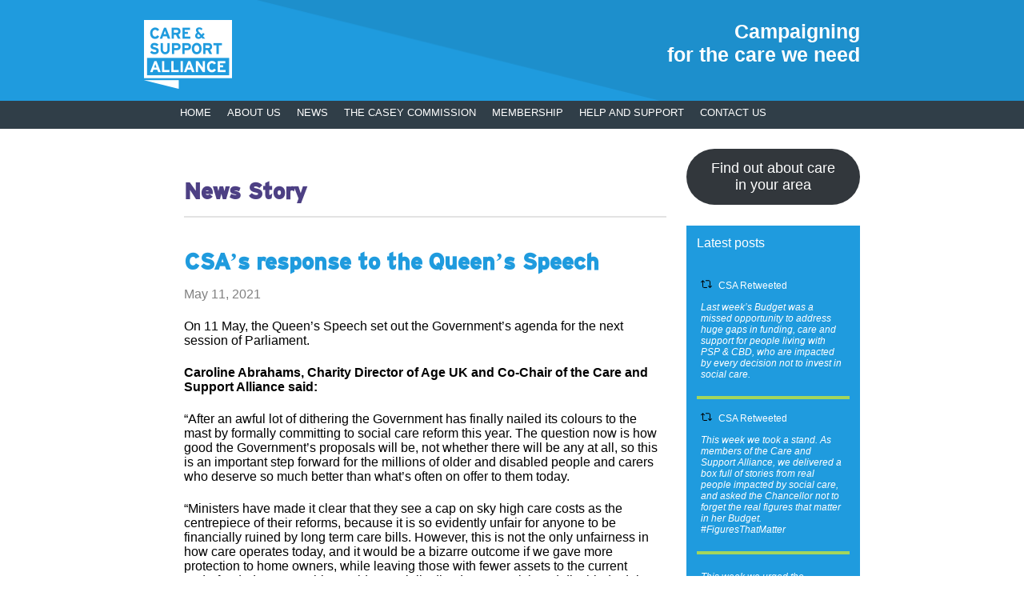

--- FILE ---
content_type: text/html; charset=UTF-8
request_url: https://careandsupportalliance.com/csas-response-to-the-queens-speech/
body_size: 12361
content:
<!DOCTYPE html>
<html dir="ltr" lang="en-US" prefix="og: https://ogp.me/ns#" class="no-js">
    <head>
        <meta charset="UTF-8">
        <meta name="viewport" content="width=device-width">
        <link rel="profile" href="http://gmpg.org/xfn/11">
        <link rel="pingback" href="https://careandsupportalliance.com/xmlrpc.php">
        <!--[if lt IE 9]>
        <script src="https://careandsupportalliance.com/wp-content/themes/csa/js/html5.js"></script>
        <![endif]-->
        <script>(function () {
                document.documentElement.className = 'js'
            })();</script>
<!-- Global site tag (gtag.js) - Google Analytics -->
<script async src="https://www.googletagmanager.com/gtag/js?id=UA-108857066-1"></script>
<script>
  window.dataLayer = window.dataLayer || [];
  function gtag(){dataLayer.push(arguments);}
  gtag('js', new Date());

  gtag('config', 'UA-108857066-1');
</script>

        <title>CSA’s response to the Queen’s Speech - Care And Support Alliance</title>
	<style>img:is([sizes="auto" i], [sizes^="auto," i]) { contain-intrinsic-size: 3000px 1500px }</style>
	
		<!-- All in One SEO 4.9.3 - aioseo.com -->
	<meta name="description" content="On 11 May, the Queen&#039;s Speech set out the Government&#039;s agenda for the next session of Parliament. Caroline Abrahams, Charity Director of Age UK and Co-Chair of the Care and Support Alliance said: &quot;After an awful lot of dithering the Government has finally nailed its colours to the mast by formally committing to social care" />
	<meta name="robots" content="max-image-preview:large" />
	<meta name="author" content="csa@nas.org.uk"/>
	<meta name="google-site-verification" content="32HMPHtABz6uvXk7QJoX_fA9kOgdV1j-rnuOFbgBqHg" />
	<link rel="canonical" href="https://careandsupportalliance.com/csas-response-to-the-queens-speech/" />
	<meta name="generator" content="All in One SEO (AIOSEO) 4.9.3" />
		<meta property="og:locale" content="en_US" />
		<meta property="og:site_name" content="Care And Support Alliance - Campaigning for the Care We Need" />
		<meta property="og:type" content="article" />
		<meta property="og:title" content="CSA’s response to the Queen’s Speech - Care And Support Alliance" />
		<meta property="og:description" content="On 11 May, the Queen&#039;s Speech set out the Government&#039;s agenda for the next session of Parliament. Caroline Abrahams, Charity Director of Age UK and Co-Chair of the Care and Support Alliance said: &quot;After an awful lot of dithering the Government has finally nailed its colours to the mast by formally committing to social care" />
		<meta property="og:url" content="https://careandsupportalliance.com/csas-response-to-the-queens-speech/" />
		<meta property="article:published_time" content="2021-05-11T14:02:26+00:00" />
		<meta property="article:modified_time" content="2021-05-11T14:02:31+00:00" />
		<meta name="twitter:card" content="summary_large_image" />
		<meta name="twitter:title" content="CSA’s response to the Queen’s Speech - Care And Support Alliance" />
		<meta name="twitter:description" content="On 11 May, the Queen&#039;s Speech set out the Government&#039;s agenda for the next session of Parliament. Caroline Abrahams, Charity Director of Age UK and Co-Chair of the Care and Support Alliance said: &quot;After an awful lot of dithering the Government has finally nailed its colours to the mast by formally committing to social care" />
		<script type="application/ld+json" class="aioseo-schema">
			{"@context":"https:\/\/schema.org","@graph":[{"@type":"BlogPosting","@id":"https:\/\/careandsupportalliance.com\/csas-response-to-the-queens-speech\/#blogposting","name":"CSA\u2019s response to the Queen\u2019s Speech - Care And Support Alliance","headline":"CSA\u2019s response to the Queen&#8217;s Speech","author":{"@id":"https:\/\/careandsupportalliance.com\/author\/member\/#author"},"publisher":{"@id":"https:\/\/careandsupportalliance.com\/#organization"},"datePublished":"2021-05-11T14:02:26+00:00","dateModified":"2021-05-11T14:02:31+00:00","inLanguage":"en-US","mainEntityOfPage":{"@id":"https:\/\/careandsupportalliance.com\/csas-response-to-the-queens-speech\/#webpage"},"isPartOf":{"@id":"https:\/\/careandsupportalliance.com\/csas-response-to-the-queens-speech\/#webpage"},"articleSection":"News"},{"@type":"BreadcrumbList","@id":"https:\/\/careandsupportalliance.com\/csas-response-to-the-queens-speech\/#breadcrumblist","itemListElement":[{"@type":"ListItem","@id":"https:\/\/careandsupportalliance.com#listItem","position":1,"name":"Home","item":"https:\/\/careandsupportalliance.com","nextItem":{"@type":"ListItem","@id":"https:\/\/careandsupportalliance.com\/category\/news\/#listItem","name":"News"}},{"@type":"ListItem","@id":"https:\/\/careandsupportalliance.com\/category\/news\/#listItem","position":2,"name":"News","item":"https:\/\/careandsupportalliance.com\/category\/news\/","nextItem":{"@type":"ListItem","@id":"https:\/\/careandsupportalliance.com\/csas-response-to-the-queens-speech\/#listItem","name":"CSA\u2019s response to the Queen&#8217;s Speech"},"previousItem":{"@type":"ListItem","@id":"https:\/\/careandsupportalliance.com#listItem","name":"Home"}},{"@type":"ListItem","@id":"https:\/\/careandsupportalliance.com\/csas-response-to-the-queens-speech\/#listItem","position":3,"name":"CSA\u2019s response to the Queen&#8217;s Speech","previousItem":{"@type":"ListItem","@id":"https:\/\/careandsupportalliance.com\/category\/news\/#listItem","name":"News"}}]},{"@type":"Organization","@id":"https:\/\/careandsupportalliance.com\/#organization","name":"Care And Support Alliance","description":"Campaigning for the Care We Need","url":"https:\/\/careandsupportalliance.com\/"},{"@type":"Person","@id":"https:\/\/careandsupportalliance.com\/author\/member\/#author","url":"https:\/\/careandsupportalliance.com\/author\/member\/","name":"csa@nas.org.uk","image":{"@type":"ImageObject","@id":"https:\/\/careandsupportalliance.com\/csas-response-to-the-queens-speech\/#authorImage","url":"https:\/\/secure.gravatar.com\/avatar\/61ccb2adb5960e934410036cdf4c2030c686b8f2cd58b4d7eb27d4770cbb9115?s=96&d=mm&r=g","width":96,"height":96,"caption":"csa@nas.org.uk"}},{"@type":"WebPage","@id":"https:\/\/careandsupportalliance.com\/csas-response-to-the-queens-speech\/#webpage","url":"https:\/\/careandsupportalliance.com\/csas-response-to-the-queens-speech\/","name":"CSA\u2019s response to the Queen\u2019s Speech - Care And Support Alliance","description":"On 11 May, the Queen's Speech set out the Government's agenda for the next session of Parliament. Caroline Abrahams, Charity Director of Age UK and Co-Chair of the Care and Support Alliance said: \"After an awful lot of dithering the Government has finally nailed its colours to the mast by formally committing to social care","inLanguage":"en-US","isPartOf":{"@id":"https:\/\/careandsupportalliance.com\/#website"},"breadcrumb":{"@id":"https:\/\/careandsupportalliance.com\/csas-response-to-the-queens-speech\/#breadcrumblist"},"author":{"@id":"https:\/\/careandsupportalliance.com\/author\/member\/#author"},"creator":{"@id":"https:\/\/careandsupportalliance.com\/author\/member\/#author"},"datePublished":"2021-05-11T14:02:26+00:00","dateModified":"2021-05-11T14:02:31+00:00"},{"@type":"WebSite","@id":"https:\/\/careandsupportalliance.com\/#website","url":"https:\/\/careandsupportalliance.com\/","name":"Care And Support Alliance","description":"Campaigning for the Care We Need","inLanguage":"en-US","publisher":{"@id":"https:\/\/careandsupportalliance.com\/#organization"}}]}
		</script>
		<!-- All in One SEO -->

<link rel='dns-prefetch' href='//www.googletagmanager.com' />
<link rel='dns-prefetch' href='//fonts.googleapis.com' />
		<!-- This site uses the Google Analytics by ExactMetrics plugin v8.11.1 - Using Analytics tracking - https://www.exactmetrics.com/ -->
							<script src="//www.googletagmanager.com/gtag/js?id=G-VYW2HCX6TR"  data-cfasync="false" data-wpfc-render="false" type="text/javascript" async></script>
			<script data-cfasync="false" data-wpfc-render="false" type="text/javascript">
				var em_version = '8.11.1';
				var em_track_user = true;
				var em_no_track_reason = '';
								var ExactMetricsDefaultLocations = {"page_location":"https:\/\/careandsupportalliance.com\/csas-response-to-the-queens-speech\/"};
								if ( typeof ExactMetricsPrivacyGuardFilter === 'function' ) {
					var ExactMetricsLocations = (typeof ExactMetricsExcludeQuery === 'object') ? ExactMetricsPrivacyGuardFilter( ExactMetricsExcludeQuery ) : ExactMetricsPrivacyGuardFilter( ExactMetricsDefaultLocations );
				} else {
					var ExactMetricsLocations = (typeof ExactMetricsExcludeQuery === 'object') ? ExactMetricsExcludeQuery : ExactMetricsDefaultLocations;
				}

								var disableStrs = [
										'ga-disable-G-VYW2HCX6TR',
									];

				/* Function to detect opted out users */
				function __gtagTrackerIsOptedOut() {
					for (var index = 0; index < disableStrs.length; index++) {
						if (document.cookie.indexOf(disableStrs[index] + '=true') > -1) {
							return true;
						}
					}

					return false;
				}

				/* Disable tracking if the opt-out cookie exists. */
				if (__gtagTrackerIsOptedOut()) {
					for (var index = 0; index < disableStrs.length; index++) {
						window[disableStrs[index]] = true;
					}
				}

				/* Opt-out function */
				function __gtagTrackerOptout() {
					for (var index = 0; index < disableStrs.length; index++) {
						document.cookie = disableStrs[index] + '=true; expires=Thu, 31 Dec 2099 23:59:59 UTC; path=/';
						window[disableStrs[index]] = true;
					}
				}

				if ('undefined' === typeof gaOptout) {
					function gaOptout() {
						__gtagTrackerOptout();
					}
				}
								window.dataLayer = window.dataLayer || [];

				window.ExactMetricsDualTracker = {
					helpers: {},
					trackers: {},
				};
				if (em_track_user) {
					function __gtagDataLayer() {
						dataLayer.push(arguments);
					}

					function __gtagTracker(type, name, parameters) {
						if (!parameters) {
							parameters = {};
						}

						if (parameters.send_to) {
							__gtagDataLayer.apply(null, arguments);
							return;
						}

						if (type === 'event') {
														parameters.send_to = exactmetrics_frontend.v4_id;
							var hookName = name;
							if (typeof parameters['event_category'] !== 'undefined') {
								hookName = parameters['event_category'] + ':' + name;
							}

							if (typeof ExactMetricsDualTracker.trackers[hookName] !== 'undefined') {
								ExactMetricsDualTracker.trackers[hookName](parameters);
							} else {
								__gtagDataLayer('event', name, parameters);
							}
							
						} else {
							__gtagDataLayer.apply(null, arguments);
						}
					}

					__gtagTracker('js', new Date());
					__gtagTracker('set', {
						'developer_id.dNDMyYj': true,
											});
					if ( ExactMetricsLocations.page_location ) {
						__gtagTracker('set', ExactMetricsLocations);
					}
										__gtagTracker('config', 'G-VYW2HCX6TR', {"forceSSL":"true"} );
										window.gtag = __gtagTracker;										(function () {
						/* https://developers.google.com/analytics/devguides/collection/analyticsjs/ */
						/* ga and __gaTracker compatibility shim. */
						var noopfn = function () {
							return null;
						};
						var newtracker = function () {
							return new Tracker();
						};
						var Tracker = function () {
							return null;
						};
						var p = Tracker.prototype;
						p.get = noopfn;
						p.set = noopfn;
						p.send = function () {
							var args = Array.prototype.slice.call(arguments);
							args.unshift('send');
							__gaTracker.apply(null, args);
						};
						var __gaTracker = function () {
							var len = arguments.length;
							if (len === 0) {
								return;
							}
							var f = arguments[len - 1];
							if (typeof f !== 'object' || f === null || typeof f.hitCallback !== 'function') {
								if ('send' === arguments[0]) {
									var hitConverted, hitObject = false, action;
									if ('event' === arguments[1]) {
										if ('undefined' !== typeof arguments[3]) {
											hitObject = {
												'eventAction': arguments[3],
												'eventCategory': arguments[2],
												'eventLabel': arguments[4],
												'value': arguments[5] ? arguments[5] : 1,
											}
										}
									}
									if ('pageview' === arguments[1]) {
										if ('undefined' !== typeof arguments[2]) {
											hitObject = {
												'eventAction': 'page_view',
												'page_path': arguments[2],
											}
										}
									}
									if (typeof arguments[2] === 'object') {
										hitObject = arguments[2];
									}
									if (typeof arguments[5] === 'object') {
										Object.assign(hitObject, arguments[5]);
									}
									if ('undefined' !== typeof arguments[1].hitType) {
										hitObject = arguments[1];
										if ('pageview' === hitObject.hitType) {
											hitObject.eventAction = 'page_view';
										}
									}
									if (hitObject) {
										action = 'timing' === arguments[1].hitType ? 'timing_complete' : hitObject.eventAction;
										hitConverted = mapArgs(hitObject);
										__gtagTracker('event', action, hitConverted);
									}
								}
								return;
							}

							function mapArgs(args) {
								var arg, hit = {};
								var gaMap = {
									'eventCategory': 'event_category',
									'eventAction': 'event_action',
									'eventLabel': 'event_label',
									'eventValue': 'event_value',
									'nonInteraction': 'non_interaction',
									'timingCategory': 'event_category',
									'timingVar': 'name',
									'timingValue': 'value',
									'timingLabel': 'event_label',
									'page': 'page_path',
									'location': 'page_location',
									'title': 'page_title',
									'referrer' : 'page_referrer',
								};
								for (arg in args) {
																		if (!(!args.hasOwnProperty(arg) || !gaMap.hasOwnProperty(arg))) {
										hit[gaMap[arg]] = args[arg];
									} else {
										hit[arg] = args[arg];
									}
								}
								return hit;
							}

							try {
								f.hitCallback();
							} catch (ex) {
							}
						};
						__gaTracker.create = newtracker;
						__gaTracker.getByName = newtracker;
						__gaTracker.getAll = function () {
							return [];
						};
						__gaTracker.remove = noopfn;
						__gaTracker.loaded = true;
						window['__gaTracker'] = __gaTracker;
					})();
									} else {
										console.log("");
					(function () {
						function __gtagTracker() {
							return null;
						}

						window['__gtagTracker'] = __gtagTracker;
						window['gtag'] = __gtagTracker;
					})();
									}
			</script>
							<!-- / Google Analytics by ExactMetrics -->
		<script type="text/javascript">
/* <![CDATA[ */
window._wpemojiSettings = {"baseUrl":"https:\/\/s.w.org\/images\/core\/emoji\/16.0.1\/72x72\/","ext":".png","svgUrl":"https:\/\/s.w.org\/images\/core\/emoji\/16.0.1\/svg\/","svgExt":".svg","source":{"concatemoji":"https:\/\/careandsupportalliance.com\/wp-includes\/js\/wp-emoji-release.min.js?ver=6.8.3"}};
/*! This file is auto-generated */
!function(s,n){var o,i,e;function c(e){try{var t={supportTests:e,timestamp:(new Date).valueOf()};sessionStorage.setItem(o,JSON.stringify(t))}catch(e){}}function p(e,t,n){e.clearRect(0,0,e.canvas.width,e.canvas.height),e.fillText(t,0,0);var t=new Uint32Array(e.getImageData(0,0,e.canvas.width,e.canvas.height).data),a=(e.clearRect(0,0,e.canvas.width,e.canvas.height),e.fillText(n,0,0),new Uint32Array(e.getImageData(0,0,e.canvas.width,e.canvas.height).data));return t.every(function(e,t){return e===a[t]})}function u(e,t){e.clearRect(0,0,e.canvas.width,e.canvas.height),e.fillText(t,0,0);for(var n=e.getImageData(16,16,1,1),a=0;a<n.data.length;a++)if(0!==n.data[a])return!1;return!0}function f(e,t,n,a){switch(t){case"flag":return n(e,"\ud83c\udff3\ufe0f\u200d\u26a7\ufe0f","\ud83c\udff3\ufe0f\u200b\u26a7\ufe0f")?!1:!n(e,"\ud83c\udde8\ud83c\uddf6","\ud83c\udde8\u200b\ud83c\uddf6")&&!n(e,"\ud83c\udff4\udb40\udc67\udb40\udc62\udb40\udc65\udb40\udc6e\udb40\udc67\udb40\udc7f","\ud83c\udff4\u200b\udb40\udc67\u200b\udb40\udc62\u200b\udb40\udc65\u200b\udb40\udc6e\u200b\udb40\udc67\u200b\udb40\udc7f");case"emoji":return!a(e,"\ud83e\udedf")}return!1}function g(e,t,n,a){var r="undefined"!=typeof WorkerGlobalScope&&self instanceof WorkerGlobalScope?new OffscreenCanvas(300,150):s.createElement("canvas"),o=r.getContext("2d",{willReadFrequently:!0}),i=(o.textBaseline="top",o.font="600 32px Arial",{});return e.forEach(function(e){i[e]=t(o,e,n,a)}),i}function t(e){var t=s.createElement("script");t.src=e,t.defer=!0,s.head.appendChild(t)}"undefined"!=typeof Promise&&(o="wpEmojiSettingsSupports",i=["flag","emoji"],n.supports={everything:!0,everythingExceptFlag:!0},e=new Promise(function(e){s.addEventListener("DOMContentLoaded",e,{once:!0})}),new Promise(function(t){var n=function(){try{var e=JSON.parse(sessionStorage.getItem(o));if("object"==typeof e&&"number"==typeof e.timestamp&&(new Date).valueOf()<e.timestamp+604800&&"object"==typeof e.supportTests)return e.supportTests}catch(e){}return null}();if(!n){if("undefined"!=typeof Worker&&"undefined"!=typeof OffscreenCanvas&&"undefined"!=typeof URL&&URL.createObjectURL&&"undefined"!=typeof Blob)try{var e="postMessage("+g.toString()+"("+[JSON.stringify(i),f.toString(),p.toString(),u.toString()].join(",")+"));",a=new Blob([e],{type:"text/javascript"}),r=new Worker(URL.createObjectURL(a),{name:"wpTestEmojiSupports"});return void(r.onmessage=function(e){c(n=e.data),r.terminate(),t(n)})}catch(e){}c(n=g(i,f,p,u))}t(n)}).then(function(e){for(var t in e)n.supports[t]=e[t],n.supports.everything=n.supports.everything&&n.supports[t],"flag"!==t&&(n.supports.everythingExceptFlag=n.supports.everythingExceptFlag&&n.supports[t]);n.supports.everythingExceptFlag=n.supports.everythingExceptFlag&&!n.supports.flag,n.DOMReady=!1,n.readyCallback=function(){n.DOMReady=!0}}).then(function(){return e}).then(function(){var e;n.supports.everything||(n.readyCallback(),(e=n.source||{}).concatemoji?t(e.concatemoji):e.wpemoji&&e.twemoji&&(t(e.twemoji),t(e.wpemoji)))}))}((window,document),window._wpemojiSettings);
/* ]]> */
</script>
<style id='wp-emoji-styles-inline-css' type='text/css'>

	img.wp-smiley, img.emoji {
		display: inline !important;
		border: none !important;
		box-shadow: none !important;
		height: 1em !important;
		width: 1em !important;
		margin: 0 0.07em !important;
		vertical-align: -0.1em !important;
		background: none !important;
		padding: 0 !important;
	}
</style>
<link rel='stylesheet' id='wp-block-library-css' href='https://careandsupportalliance.com/wp-includes/css/dist/block-library/style.min.css?ver=6.8.3' type='text/css' media='all' />
<style id='classic-theme-styles-inline-css' type='text/css'>
/*! This file is auto-generated */
.wp-block-button__link{color:#fff;background-color:#32373c;border-radius:9999px;box-shadow:none;text-decoration:none;padding:calc(.667em + 2px) calc(1.333em + 2px);font-size:1.125em}.wp-block-file__button{background:#32373c;color:#fff;text-decoration:none}
</style>
<link rel='stylesheet' id='aioseo/css/src/vue/standalone/blocks/table-of-contents/global.scss-css' href='https://careandsupportalliance.com/wp-content/plugins/all-in-one-seo-pack/dist/Lite/assets/css/table-of-contents/global.e90f6d47.css?ver=4.9.3' type='text/css' media='all' />
<style id='global-styles-inline-css' type='text/css'>
:root{--wp--preset--aspect-ratio--square: 1;--wp--preset--aspect-ratio--4-3: 4/3;--wp--preset--aspect-ratio--3-4: 3/4;--wp--preset--aspect-ratio--3-2: 3/2;--wp--preset--aspect-ratio--2-3: 2/3;--wp--preset--aspect-ratio--16-9: 16/9;--wp--preset--aspect-ratio--9-16: 9/16;--wp--preset--color--black: #000000;--wp--preset--color--cyan-bluish-gray: #abb8c3;--wp--preset--color--white: #ffffff;--wp--preset--color--pale-pink: #f78da7;--wp--preset--color--vivid-red: #cf2e2e;--wp--preset--color--luminous-vivid-orange: #ff6900;--wp--preset--color--luminous-vivid-amber: #fcb900;--wp--preset--color--light-green-cyan: #7bdcb5;--wp--preset--color--vivid-green-cyan: #00d084;--wp--preset--color--pale-cyan-blue: #8ed1fc;--wp--preset--color--vivid-cyan-blue: #0693e3;--wp--preset--color--vivid-purple: #9b51e0;--wp--preset--gradient--vivid-cyan-blue-to-vivid-purple: linear-gradient(135deg,rgba(6,147,227,1) 0%,rgb(155,81,224) 100%);--wp--preset--gradient--light-green-cyan-to-vivid-green-cyan: linear-gradient(135deg,rgb(122,220,180) 0%,rgb(0,208,130) 100%);--wp--preset--gradient--luminous-vivid-amber-to-luminous-vivid-orange: linear-gradient(135deg,rgba(252,185,0,1) 0%,rgba(255,105,0,1) 100%);--wp--preset--gradient--luminous-vivid-orange-to-vivid-red: linear-gradient(135deg,rgba(255,105,0,1) 0%,rgb(207,46,46) 100%);--wp--preset--gradient--very-light-gray-to-cyan-bluish-gray: linear-gradient(135deg,rgb(238,238,238) 0%,rgb(169,184,195) 100%);--wp--preset--gradient--cool-to-warm-spectrum: linear-gradient(135deg,rgb(74,234,220) 0%,rgb(151,120,209) 20%,rgb(207,42,186) 40%,rgb(238,44,130) 60%,rgb(251,105,98) 80%,rgb(254,248,76) 100%);--wp--preset--gradient--blush-light-purple: linear-gradient(135deg,rgb(255,206,236) 0%,rgb(152,150,240) 100%);--wp--preset--gradient--blush-bordeaux: linear-gradient(135deg,rgb(254,205,165) 0%,rgb(254,45,45) 50%,rgb(107,0,62) 100%);--wp--preset--gradient--luminous-dusk: linear-gradient(135deg,rgb(255,203,112) 0%,rgb(199,81,192) 50%,rgb(65,88,208) 100%);--wp--preset--gradient--pale-ocean: linear-gradient(135deg,rgb(255,245,203) 0%,rgb(182,227,212) 50%,rgb(51,167,181) 100%);--wp--preset--gradient--electric-grass: linear-gradient(135deg,rgb(202,248,128) 0%,rgb(113,206,126) 100%);--wp--preset--gradient--midnight: linear-gradient(135deg,rgb(2,3,129) 0%,rgb(40,116,252) 100%);--wp--preset--font-size--small: 13px;--wp--preset--font-size--medium: 20px;--wp--preset--font-size--large: 36px;--wp--preset--font-size--x-large: 42px;--wp--preset--spacing--20: 0.44rem;--wp--preset--spacing--30: 0.67rem;--wp--preset--spacing--40: 1rem;--wp--preset--spacing--50: 1.5rem;--wp--preset--spacing--60: 2.25rem;--wp--preset--spacing--70: 3.38rem;--wp--preset--spacing--80: 5.06rem;--wp--preset--shadow--natural: 6px 6px 9px rgba(0, 0, 0, 0.2);--wp--preset--shadow--deep: 12px 12px 50px rgba(0, 0, 0, 0.4);--wp--preset--shadow--sharp: 6px 6px 0px rgba(0, 0, 0, 0.2);--wp--preset--shadow--outlined: 6px 6px 0px -3px rgba(255, 255, 255, 1), 6px 6px rgba(0, 0, 0, 1);--wp--preset--shadow--crisp: 6px 6px 0px rgba(0, 0, 0, 1);}:where(.is-layout-flex){gap: 0.5em;}:where(.is-layout-grid){gap: 0.5em;}body .is-layout-flex{display: flex;}.is-layout-flex{flex-wrap: wrap;align-items: center;}.is-layout-flex > :is(*, div){margin: 0;}body .is-layout-grid{display: grid;}.is-layout-grid > :is(*, div){margin: 0;}:where(.wp-block-columns.is-layout-flex){gap: 2em;}:where(.wp-block-columns.is-layout-grid){gap: 2em;}:where(.wp-block-post-template.is-layout-flex){gap: 1.25em;}:where(.wp-block-post-template.is-layout-grid){gap: 1.25em;}.has-black-color{color: var(--wp--preset--color--black) !important;}.has-cyan-bluish-gray-color{color: var(--wp--preset--color--cyan-bluish-gray) !important;}.has-white-color{color: var(--wp--preset--color--white) !important;}.has-pale-pink-color{color: var(--wp--preset--color--pale-pink) !important;}.has-vivid-red-color{color: var(--wp--preset--color--vivid-red) !important;}.has-luminous-vivid-orange-color{color: var(--wp--preset--color--luminous-vivid-orange) !important;}.has-luminous-vivid-amber-color{color: var(--wp--preset--color--luminous-vivid-amber) !important;}.has-light-green-cyan-color{color: var(--wp--preset--color--light-green-cyan) !important;}.has-vivid-green-cyan-color{color: var(--wp--preset--color--vivid-green-cyan) !important;}.has-pale-cyan-blue-color{color: var(--wp--preset--color--pale-cyan-blue) !important;}.has-vivid-cyan-blue-color{color: var(--wp--preset--color--vivid-cyan-blue) !important;}.has-vivid-purple-color{color: var(--wp--preset--color--vivid-purple) !important;}.has-black-background-color{background-color: var(--wp--preset--color--black) !important;}.has-cyan-bluish-gray-background-color{background-color: var(--wp--preset--color--cyan-bluish-gray) !important;}.has-white-background-color{background-color: var(--wp--preset--color--white) !important;}.has-pale-pink-background-color{background-color: var(--wp--preset--color--pale-pink) !important;}.has-vivid-red-background-color{background-color: var(--wp--preset--color--vivid-red) !important;}.has-luminous-vivid-orange-background-color{background-color: var(--wp--preset--color--luminous-vivid-orange) !important;}.has-luminous-vivid-amber-background-color{background-color: var(--wp--preset--color--luminous-vivid-amber) !important;}.has-light-green-cyan-background-color{background-color: var(--wp--preset--color--light-green-cyan) !important;}.has-vivid-green-cyan-background-color{background-color: var(--wp--preset--color--vivid-green-cyan) !important;}.has-pale-cyan-blue-background-color{background-color: var(--wp--preset--color--pale-cyan-blue) !important;}.has-vivid-cyan-blue-background-color{background-color: var(--wp--preset--color--vivid-cyan-blue) !important;}.has-vivid-purple-background-color{background-color: var(--wp--preset--color--vivid-purple) !important;}.has-black-border-color{border-color: var(--wp--preset--color--black) !important;}.has-cyan-bluish-gray-border-color{border-color: var(--wp--preset--color--cyan-bluish-gray) !important;}.has-white-border-color{border-color: var(--wp--preset--color--white) !important;}.has-pale-pink-border-color{border-color: var(--wp--preset--color--pale-pink) !important;}.has-vivid-red-border-color{border-color: var(--wp--preset--color--vivid-red) !important;}.has-luminous-vivid-orange-border-color{border-color: var(--wp--preset--color--luminous-vivid-orange) !important;}.has-luminous-vivid-amber-border-color{border-color: var(--wp--preset--color--luminous-vivid-amber) !important;}.has-light-green-cyan-border-color{border-color: var(--wp--preset--color--light-green-cyan) !important;}.has-vivid-green-cyan-border-color{border-color: var(--wp--preset--color--vivid-green-cyan) !important;}.has-pale-cyan-blue-border-color{border-color: var(--wp--preset--color--pale-cyan-blue) !important;}.has-vivid-cyan-blue-border-color{border-color: var(--wp--preset--color--vivid-cyan-blue) !important;}.has-vivid-purple-border-color{border-color: var(--wp--preset--color--vivid-purple) !important;}.has-vivid-cyan-blue-to-vivid-purple-gradient-background{background: var(--wp--preset--gradient--vivid-cyan-blue-to-vivid-purple) !important;}.has-light-green-cyan-to-vivid-green-cyan-gradient-background{background: var(--wp--preset--gradient--light-green-cyan-to-vivid-green-cyan) !important;}.has-luminous-vivid-amber-to-luminous-vivid-orange-gradient-background{background: var(--wp--preset--gradient--luminous-vivid-amber-to-luminous-vivid-orange) !important;}.has-luminous-vivid-orange-to-vivid-red-gradient-background{background: var(--wp--preset--gradient--luminous-vivid-orange-to-vivid-red) !important;}.has-very-light-gray-to-cyan-bluish-gray-gradient-background{background: var(--wp--preset--gradient--very-light-gray-to-cyan-bluish-gray) !important;}.has-cool-to-warm-spectrum-gradient-background{background: var(--wp--preset--gradient--cool-to-warm-spectrum) !important;}.has-blush-light-purple-gradient-background{background: var(--wp--preset--gradient--blush-light-purple) !important;}.has-blush-bordeaux-gradient-background{background: var(--wp--preset--gradient--blush-bordeaux) !important;}.has-luminous-dusk-gradient-background{background: var(--wp--preset--gradient--luminous-dusk) !important;}.has-pale-ocean-gradient-background{background: var(--wp--preset--gradient--pale-ocean) !important;}.has-electric-grass-gradient-background{background: var(--wp--preset--gradient--electric-grass) !important;}.has-midnight-gradient-background{background: var(--wp--preset--gradient--midnight) !important;}.has-small-font-size{font-size: var(--wp--preset--font-size--small) !important;}.has-medium-font-size{font-size: var(--wp--preset--font-size--medium) !important;}.has-large-font-size{font-size: var(--wp--preset--font-size--large) !important;}.has-x-large-font-size{font-size: var(--wp--preset--font-size--x-large) !important;}
:where(.wp-block-post-template.is-layout-flex){gap: 1.25em;}:where(.wp-block-post-template.is-layout-grid){gap: 1.25em;}
:where(.wp-block-columns.is-layout-flex){gap: 2em;}:where(.wp-block-columns.is-layout-grid){gap: 2em;}
:root :where(.wp-block-pullquote){font-size: 1.5em;line-height: 1.6;}
</style>
<link rel='stylesheet' id='ctf_styles-css' href='https://careandsupportalliance.com/wp-content/plugins/custom-twitter-feeds/css/ctf-styles.min.css?ver=2.3.1' type='text/css' media='all' />
<link rel='stylesheet' id='slider-plus-lightbox-style-css' href='https://careandsupportalliance.com/wp-content/plugins/wp-image-slider-with-lightbox/css/slider-plus-lightbox-style.css?ver=6.8.3' type='text/css' media='all' />
<link rel='stylesheet' id='jquery.lbox-css' href='https://careandsupportalliance.com/wp-content/plugins/wp-image-slider-with-lightbox/css/jquery.lbox.css?ver=6.8.3' type='text/css' media='all' />
<link rel='stylesheet' id='csa-style-css' href='https://careandsupportalliance.com/wp-content/themes/csa/style.css?ver=6.8.3' type='text/css' media='all' />
<link rel='stylesheet' id='google-fonts-css' href='http://fonts.googleapis.com/css?family=Open+Sans%3A400%2C300italic%2C300%2C400italic%2C700italic%2C700&#038;ver=6.8.3' type='text/css' media='all' />
<script type="text/javascript" src="https://careandsupportalliance.com/wp-includes/js/jquery/jquery.min.js?ver=3.7.1" id="jquery-core-js"></script>
<script type="text/javascript" src="https://careandsupportalliance.com/wp-includes/js/jquery/jquery-migrate.min.js?ver=3.4.1" id="jquery-migrate-js"></script>
<script type="text/javascript" src="https://careandsupportalliance.com/wp-content/plugins/google-analytics-dashboard-for-wp/assets/js/frontend-gtag.min.js?ver=8.11.1" id="exactmetrics-frontend-script-js" async="async" data-wp-strategy="async"></script>
<script data-cfasync="false" data-wpfc-render="false" type="text/javascript" id='exactmetrics-frontend-script-js-extra'>/* <![CDATA[ */
var exactmetrics_frontend = {"js_events_tracking":"true","download_extensions":"zip,mp3,mpeg,pdf,docx,pptx,xlsx,rar","inbound_paths":"[{\"path\":\"\\\/go\\\/\",\"label\":\"affiliate\"},{\"path\":\"\\\/recommend\\\/\",\"label\":\"affiliate\"}]","home_url":"https:\/\/careandsupportalliance.com","hash_tracking":"false","v4_id":"G-VYW2HCX6TR"};/* ]]> */
</script>
<script type="text/javascript" src="https://careandsupportalliance.com/wp-content/plugins/wp-image-slider-with-lightbox/js/slider-plus-lightbox-js.js?ver=6.8.3" id="slider-plus-lightbox-js-js"></script>
<script type="text/javascript" src="https://careandsupportalliance.com/wp-content/plugins/wp-image-slider-with-lightbox/js/jquery.lbox.min.js?ver=6.8.3" id="jquery.lbox.min-js"></script>

<!-- Google tag (gtag.js) snippet added by Site Kit -->
<!-- Google Analytics snippet added by Site Kit -->
<script type="text/javascript" src="https://www.googletagmanager.com/gtag/js?id=GT-M3LBQMP" id="google_gtagjs-js" async></script>
<script type="text/javascript" id="google_gtagjs-js-after">
/* <![CDATA[ */
window.dataLayer = window.dataLayer || [];function gtag(){dataLayer.push(arguments);}
gtag("set","linker",{"domains":["careandsupportalliance.com"]});
gtag("js", new Date());
gtag("set", "developer_id.dZTNiMT", true);
gtag("config", "GT-M3LBQMP");
/* ]]> */
</script>
<link rel="https://api.w.org/" href="https://careandsupportalliance.com/wp-json/" /><link rel="alternate" title="JSON" type="application/json" href="https://careandsupportalliance.com/wp-json/wp/v2/posts/3405" /><link rel="EditURI" type="application/rsd+xml" title="RSD" href="https://careandsupportalliance.com/xmlrpc.php?rsd" />
<meta name="generator" content="WordPress 6.8.3" />
<link rel='shortlink' href='https://careandsupportalliance.com/?p=3405' />
<link rel="alternate" title="oEmbed (JSON)" type="application/json+oembed" href="https://careandsupportalliance.com/wp-json/oembed/1.0/embed?url=https%3A%2F%2Fcareandsupportalliance.com%2Fcsas-response-to-the-queens-speech%2F" />
<link rel="alternate" title="oEmbed (XML)" type="text/xml+oembed" href="https://careandsupportalliance.com/wp-json/oembed/1.0/embed?url=https%3A%2F%2Fcareandsupportalliance.com%2Fcsas-response-to-the-queens-speech%2F&#038;format=xml" />
<meta name="generator" content="Site Kit by Google 1.170.0" />    </head>

    <body class="wp-singular post-template-default single single-post postid-3405 single-format-standard wp-theme-csa">

        <div id="header">
            <div class="container">
                <div class="header-container">
                    <img src="https://careandsupportalliance.com/wp-content/themes/csa/images/menu_icon.png" class="menu-icon">
                    <a href="/"><img src="https://careandsupportalliance.com/wp-content/themes/csa/images/logo.png" class="logo" alt="Logo"></a>
                    <div class="header-text">
                        <span>Campaigning<br/>for the care we need</span>
                    </div>
                </div>
            </div>
        </div>
        <nav id="navigation">
            <div class="container">
                                    <nav id="site-navigation" class="main-navigation" role="navigation">
                        <div class="menu-top-navigation-container"><ul id="menu-top-navigation" class="nav-menu"><li id="menu-item-50" class="menu-item menu-item-type-custom menu-item-object-custom menu-item-50"><a href="/">Home</a></li>
<li id="menu-item-1204" class="menu-item menu-item-type-post_type menu-item-object-page menu-item-1204"><a href="https://careandsupportalliance.com/about-us/">About us</a></li>
<li id="menu-item-62" class="menu-item menu-item-type-taxonomy menu-item-object-category current-post-ancestor current-menu-parent current-post-parent menu-item-62"><a href="https://careandsupportalliance.com/category/news/">News</a></li>
<li id="menu-item-3927" class="menu-item menu-item-type-post_type menu-item-object-page menu-item-3927"><a href="https://careandsupportalliance.com/casey-commission/">The Casey Commission</a></li>
<li id="menu-item-59" class="menu-item menu-item-type-post_type menu-item-object-page menu-item-59"><a href="https://careandsupportalliance.com/membership/">Membership</a></li>
<li id="menu-item-3357" class="menu-item menu-item-type-post_type menu-item-object-page menu-item-3357"><a href="https://careandsupportalliance.com/help-and-support/">Help and support</a></li>
<li id="menu-item-58" class="menu-item menu-item-type-post_type menu-item-object-page menu-item-58"><a href="https://careandsupportalliance.com/contact-us/">Contact us</a></li>
</ul></div>                    </nav>
                            </div>
        </nav>

                <div class="container">
            <div class="content">
	<div id="primary" class="content-area">
		<main id="main" class="site-main" role="main">

		<article id="post-3405" class="post-3405 post type-post status-publish format-standard hentry category-news">
    <header class="entry-header">
        
                            <h1 class="entry-title newsstory">News Story</h1>
                <div class="line newsstory nomargin" style="margin-top: 0;"></div>
                        <h1 class="entry-title" style="color: #1f9bde; display: block;">CSA’s response to the Queen&#8217;s Speech</h1>                            <p style="color: GRAY;">May 11, 2021 </p>
                            </header><!-- .entry-header -->

    <div class="entry-content">
        
<p>On 11 May, the Queen&#8217;s Speech set out the Government&#8217;s agenda for the next session of Parliament.</p>
<p><strong>Caroline Abrahams, Charity Director of Age UK and Co-Chair of the Care and Support Alliance said:</strong></p>
<p><span style="color: black;">&#8220;After an awful lot of dithering the Government has finally nailed its colours to the mast by formally committing to social care reform this year. The question now is how good the Government&#8217;s proposals will be, not whether there will be any at all, so this is an important step forward for the millions of older and disabled people and carers who deserve so much better than what&#8217;s often on offer to them today. </span></p>
<p><span style="color: black;">&#8220;Ministers have made it clear that they see a cap on sky high care costs as the centrepiece of their reforms, because it is so evidently unfair for anyone to be financially ruined by long term care bills. However, this is not the only unfairness in how care operates today, and it would be a bizarre outcome if we gave more protection to home owners, while leaving those with fewer assets to the current underfunded system. This would especially disadvantage sick and disabled adults who have just as much right to decent care as older people. So as well as bringing forward some kind of cap, there is no avoiding the need for the Government to invest billions more into care &#8211; topping council budgets back up again after having allowed them to fall so disastrously over the last decade. </span></p>
<p><span style="color: black;">&#8220;The final essential element is the need for the Government to professionalise the care workforce, giving care workers the terms and conditions, and career structure, that should rightfully be theirs&#8217; after their magnificent performance during the pandemic. It&#8217;s high time we ended the situation in which care staff are constantly the poor relations of their equivalents in the NHS.&#8221; </span></p>
<p><span style="color: black;">&#8220;If the Government brings forward a package of reforms of scale and ambition, backed up by the funding required, we will be able to hold our heads up high again as a nation, consigning our current, shamefully neglected social care system to the past, where it belongs. If this happens older and disabled people, and their carers, will be able to breathe more easily, confident that they will get the help they know they need.&#8221; </span></p>
    </div><!-- .entry-content -->
    </article><!-- #post-## -->

		</main><!-- .site-main -->
                <div class="readmore back"><a href="javascript:history.back();">&#9664; BACK</a></div>
	</div><!-- .content-area -->


</div>
<div class="sidebar">
    
            <aside id="block-2" class="widget widget_block">
<div class="wp-block-buttons is-layout-flex wp-block-buttons-is-layout-flex">
<div class="wp-block-button"><a class="wp-block-button__link wp-element-button" href="https://act.careandsupportalliance.com/page/151615/action/1">Find out about care in your area</a></div>
</div>
</aside><aside id="block-3" class="widget widget_block">
<div style="height:26px" aria-hidden="true" class="wp-block-spacer"></div>
</aside><aside id="custom-twitter-feeds-widget-2" class="widget widget_custom-twitter-feeds-widget">Latest posts

<!-- Custom Twitter Feeds by Smash Balloon -->
<div id="ctf" class=" ctf ctf-type-usertimeline ctf-rebranded ctf-feed-1  ctf-styles ctf-list ctf-regular-style"   data-ctfshortcode="{&quot;feed&quot;:&quot;1&quot;}"   data-ctfdisablelinks="false" data-ctflinktextcolor="#" data-header-size="small" data-feedid="1" data-postid="3405"  data-feed="1" data-ctfneeded="-126">
    <div class="ctf-header ctf-header-type-text" >
	</div>    <div class="ctf-tweets">
   		
<div  class="ctf-item ctf-author-candsalliance ctf-new ctf-retweet"  id="1995470942982565996" >

		<div class="ctf-context" >
	    <a href="https://twitter.com/intent/user?screen_name=candsalliance" target="_blank" rel="nofollow noopener noreferrer" class="ctf-retweet-icon"><svg class="svg-inline--fa fa-w-16" viewBox="0 0 24 24" aria-hidden="true" aria-label="retweet" role="img"><path fill="currentColor" d="M23.77 15.67c-.292-.293-.767-.293-1.06 0l-2.22 2.22V7.65c0-2.068-1.683-3.75-3.75-3.75h-5.85c-.414 0-.75.336-.75.75s.336.75.75.75h5.85c1.24 0 2.25 1.01 2.25 2.25v10.24l-2.22-2.22c-.293-.293-.768-.293-1.06 0s-.294.768 0 1.06l3.5 3.5c.145.147.337.22.53.22s.383-.072.53-.22l3.5-3.5c.294-.292.294-.767 0-1.06zm-10.66 3.28H7.26c-1.24 0-2.25-1.01-2.25-2.25V6.46l2.22 2.22c.148.147.34.22.532.22s.384-.073.53-.22c.293-.293.293-.768 0-1.06l-3.5-3.5c-.293-.294-.768-.294-1.06 0l-3.5 3.5c-.294.292-.294.767 0 1.06s.767.293 1.06 0l2.22-2.22V16.7c0 2.068 1.683 3.75 3.75 3.75h5.85c.414 0 .75-.336.75-.75s-.337-.75-.75-.75z"></path></svg><span class="ctf-screenreader">Retweet on Twitter</span></a>
	    <a href="https://twitter.com/candsalliance" target="_blank" rel="nofollow noopener noreferrer" class="ctf-retweet-text">CSA Retweeted</a>
	</div>

	<div class="ctf-author-box">
		<div class="ctf-author-box-link">
	        
					</div>
	    
	</div>
	<div class="ctf-tweet-content">
		                <p class="ctf-tweet-text">
                    Last week’s Budget was a missed opportunity to address huge gaps in funding, care and support for people living with PSP &amp; CBD, who are impacted by every decision not to invest in social care.                                    </p>
                        	</div>

		
</div>
<div  class="ctf-item ctf-author-candsalliance ctf-new ctf-retweet"  id="1993650717572092046" >

		<div class="ctf-context" >
	    <a href="https://twitter.com/intent/user?screen_name=candsalliance" target="_blank" rel="nofollow noopener noreferrer" class="ctf-retweet-icon"><svg class="svg-inline--fa fa-w-16" viewBox="0 0 24 24" aria-hidden="true" aria-label="retweet" role="img"><path fill="currentColor" d="M23.77 15.67c-.292-.293-.767-.293-1.06 0l-2.22 2.22V7.65c0-2.068-1.683-3.75-3.75-3.75h-5.85c-.414 0-.75.336-.75.75s.336.75.75.75h5.85c1.24 0 2.25 1.01 2.25 2.25v10.24l-2.22-2.22c-.293-.293-.768-.293-1.06 0s-.294.768 0 1.06l3.5 3.5c.145.147.337.22.53.22s.383-.072.53-.22l3.5-3.5c.294-.292.294-.767 0-1.06zm-10.66 3.28H7.26c-1.24 0-2.25-1.01-2.25-2.25V6.46l2.22 2.22c.148.147.34.22.532.22s.384-.073.53-.22c.293-.293.293-.768 0-1.06l-3.5-3.5c-.293-.294-.768-.294-1.06 0l-3.5 3.5c-.294.292-.294.767 0 1.06s.767.293 1.06 0l2.22-2.22V16.7c0 2.068 1.683 3.75 3.75 3.75h5.85c.414 0 .75-.336.75-.75s-.337-.75-.75-.75z"></path></svg><span class="ctf-screenreader">Retweet on Twitter</span></a>
	    <a href="https://twitter.com/candsalliance" target="_blank" rel="nofollow noopener noreferrer" class="ctf-retweet-text">CSA Retweeted</a>
	</div>

	<div class="ctf-author-box">
		<div class="ctf-author-box-link">
	        
					</div>
	    
	</div>
	<div class="ctf-tweet-content">
		                <p class="ctf-tweet-text">
                    This week we took a stand. As members of the Care and Support Alliance, we delivered a box full of stories from real people impacted by social care, and asked the Chancellor not to forget the real figures that matter in her Budget. #FiguresThatMatter                                     </p>
                        	</div>

		
</div>
<div  class="ctf-item ctf-author-candsalliance ctf-new"  id="1993710891565817978" >

	
	<div class="ctf-author-box">
		<div class="ctf-author-box-link">
	        
					</div>
	    
	</div>
	<div class="ctf-tweet-content">
		                <p class="ctf-tweet-text">
                    This week we urged the Chancellor to remember the real #FiguresThatMatter in her Budget. Yet, today’s announcement failed to address the huge barriers to care and support, and the serious funding shortfall. <br />
<br />
Read our full response here: https://careandsupportalliance.com/response-budget-2025/                     </p><a href="https://twitter.com/candsalliance/status/1993710891565817978" target="_blank" rel="noopener noreferrer" class="ctf-tweet-text-media-wrap"><svg aria-hidden="true" aria-label="images in tweet" focusable="false" data-prefix="far" data-icon="image" role="img" xmlns="http://www.w3.org/2000/svg" viewBox="0 0 512 512" class="svg-inline--fa fa-image fa-w-16 fa-9x ctf-tweet-text-media"><path fill="currentColor" d="M464 64H48C21.49 64 0 85.49 0 112v288c0 26.51 21.49 48 48 48h416c26.51 0 48-21.49 48-48V112c0-26.51-21.49-48-48-48zm-6 336H54a6 6 0 0 1-6-6V118a6 6 0 0 1 6-6h404a6 6 0 0 1 6 6v276a6 6 0 0 1-6 6zM128 152c-22.091 0-40 17.909-40 40s17.909 40 40 40 40-17.909 40-40-17.909-40-40-40zM96 352h320v-80l-87.515-87.515c-4.686-4.686-12.284-4.686-16.971 0L192 304l-39.515-39.515c-4.686-4.686-12.284-4.686-16.971 0L96 304v48z" class=""></path></svg></a>                </p>
                        	</div>

		
</div>
<div  class="ctf-item ctf-author-candsalliance ctf-new ctf-retweet"  id="1993353782000828880" >

		<div class="ctf-context" >
	    <a href="https://twitter.com/intent/user?screen_name=candsalliance" target="_blank" rel="nofollow noopener noreferrer" class="ctf-retweet-icon"><svg class="svg-inline--fa fa-w-16" viewBox="0 0 24 24" aria-hidden="true" aria-label="retweet" role="img"><path fill="currentColor" d="M23.77 15.67c-.292-.293-.767-.293-1.06 0l-2.22 2.22V7.65c0-2.068-1.683-3.75-3.75-3.75h-5.85c-.414 0-.75.336-.75.75s.336.75.75.75h5.85c1.24 0 2.25 1.01 2.25 2.25v10.24l-2.22-2.22c-.293-.293-.768-.293-1.06 0s-.294.768 0 1.06l3.5 3.5c.145.147.337.22.53.22s.383-.072.53-.22l3.5-3.5c.294-.292.294-.767 0-1.06zm-10.66 3.28H7.26c-1.24 0-2.25-1.01-2.25-2.25V6.46l2.22 2.22c.148.147.34.22.532.22s.384-.073.53-.22c.293-.293.293-.768 0-1.06l-3.5-3.5c-.293-.294-.768-.294-1.06 0l-3.5 3.5c-.294.292-.294.767 0 1.06s.767.293 1.06 0l2.22-2.22V16.7c0 2.068 1.683 3.75 3.75 3.75h5.85c.414 0 .75-.336.75-.75s-.337-.75-.75-.75z"></path></svg><span class="ctf-screenreader">Retweet on Twitter</span></a>
	    <a href="https://twitter.com/candsalliance" target="_blank" rel="nofollow noopener noreferrer" class="ctf-retweet-text">CSA Retweeted</a>
	</div>

	<div class="ctf-author-box">
		<div class="ctf-author-box-link">
	        
					</div>
	    
	</div>
	<div class="ctf-tweet-content">
		                <p class="ctf-tweet-text">
                    Campaigners from the Care and Support Alliance (CSA) have hand-delivered a symbolic red box filled with stories from disabled people, older people, and unpaid carers to Chancellor Rachel Reeves at 11 Downing Street 🟥🧰🧑‍⚕️- https://bit.ly/4ilGY3L<br />
<br />
#socialcare #campaign #support                                     </p>
                        	</div>

		
</div>    </div>
    


</div>
</aside>        <div class="twitter-bottom">
        <img class="green-triangle" src="https://careandsupportalliance.com/wp-content/themes/csa/images/green_triangle.png"><a class="twitter-acc">@candsalliance</a>
    </div>
    
</div>

</div>
<div class="container nopadding">
    <div id="social-footer">
        
        <img src="https://careandsupportalliance.com/wp-content/themes/csa/images/footer_people.png" class="footer_people"/>
        <img src="https://careandsupportalliance.com/wp-content/themes/csa/images/footer_dark.png"  class="footer_front_image"/>
        
    </div>
</div>
<div class="footer">
    <div class="container">
        <div class="contact">
             
            <ul>
 	<li>E: <a href="mailto:csa@nas.org.uk">csa@nas.org.uk</a></li>
</ul>
<ul>
 	<li>W: <a href="http://careandsupportalliance.com">careandsupportalliance.com</a></li>
</ul>        </div>
        <div class="links">

                            <nav id="site-navigation" class="main-navigation" role="navigation">
                    <div class="menu-footer-navigation-container"><ul id="menu-footer-navigation" class="footer-nav-menu"><li id="menu-item-95" class="menu-item menu-item-type-custom menu-item-object-custom menu-item-95"><a href="/">Home</a></li>
<li id="menu-item-1205" class="menu-item menu-item-type-post_type menu-item-object-page menu-item-1205"><a href="https://careandsupportalliance.com/about-us/">About us</a></li>
<li id="menu-item-3677" class="menu-item menu-item-type-custom menu-item-object-custom menu-item-3677"><a href="https://www.autism.org.uk/what-we-do/website/privacy/privacy-notice">Privacy Policy</a></li>
<li id="menu-item-107" class="menu-item menu-item-type-post_type menu-item-object-page menu-item-107"><a href="https://careandsupportalliance.com/contact-us/">Contact us</a></li>
</ul></div>                </nav>
                    </div>
        <div class="social-media">
            <div>
                <span class="engage">
                    Engage with us
                </span>
            </div>
            <div class="social-icons">
                <a href="https://twitter.com/candsalliance" target="_blank"><img src="https://careandsupportalliance.com/wp-content/themes/csa/images/twitter.png"></a>
            </div>
        </div>
    </div>
</div>
<script type="speculationrules">
{"prefetch":[{"source":"document","where":{"and":[{"href_matches":"\/*"},{"not":{"href_matches":["\/wp-*.php","\/wp-admin\/*","\/wp-content\/uploads\/*","\/wp-content\/*","\/wp-content\/plugins\/*","\/wp-content\/themes\/csa\/*","\/*\\?(.+)"]}},{"not":{"selector_matches":"a[rel~=\"nofollow\"]"}},{"not":{"selector_matches":".no-prefetch, .no-prefetch a"}}]},"eagerness":"conservative"}]}
</script>
<style type="text/css" data-ctf-style="1">.ctf-feed-1.ctf-regular-style .ctf-item, .ctf-feed-1 .ctf-header{border-bottom:1px solid #DDD!important;}</style><script type="text/javascript" src="https://careandsupportalliance.com/wp-content/themes/csa/js/main.js?ver=20150106" id="csa-script-js"></script>
<script type="text/javascript" src="https://careandsupportalliance.com/wp-content/plugins/page-links-to/dist/new-tab.js?ver=3.3.7" id="page-links-to-js"></script>
<script type="text/javascript" id="ctf_scripts-js-extra">
/* <![CDATA[ */
var ctf = {"ajax_url":"https:\/\/careandsupportalliance.com\/wp-admin\/admin-ajax.php"};
/* ]]> */
</script>
<script type="text/javascript" src="https://careandsupportalliance.com/wp-content/plugins/custom-twitter-feeds/js/ctf-scripts.min.js?ver=2.3.1" id="ctf_scripts-js"></script>

</body>
</html>

<!--
Performance optimized by W3 Total Cache. Learn more: https://www.boldgrid.com/w3-total-cache/?utm_source=w3tc&utm_medium=footer_comment&utm_campaign=free_plugin


Served from: careandsupportalliance.com @ 2026-01-18 08:18:50 by W3 Total Cache
-->

--- FILE ---
content_type: text/css
request_url: https://careandsupportalliance.com/wp-content/themes/csa/style.css?ver=6.8.3
body_size: 5093
content:
@font-face {
    font-family: 'hit_the_roadregular';
    src: url('fonts/hittheroadfont/hittheroad-regular-webfont.eot');
    src: url('fonts/hittheroadfont/hittheroad-regular-webfont.eot?#iefix') format('embedded-opentype'),
        url('fonts/hittheroadfont/hittheroad-regular-webfont.woff2') format('woff2'),
        url('fonts/hittheroadfont/hittheroad-regular-webfont.woff') format('woff'),
        url('fonts/hittheroadfont/hittheroad-regular-webfont.ttf') format('truetype'),
        url('fonts/hittheroadfont/hittheroad-regular-webfont.svg#hit_the_roadregular') format('svg');
    font-weight: normal;
    font-style: normal;
}

* {
    -webkit-box-sizing: border-box;
    -moz-box-sizing: border-box;
    box-sizing: border-box;
}

body{

    width: 100%;
    margin: 0;
    padding: 0;
    font-family: 'Open sans', sans-serif;
}

a{
    color: #000000;
    text-decoration: none;
}

.story a{
    word-break: break-all;
}

img{
    max-width: 100%;
    display: block;
}

h2, h1, h3{
    margin: 0;
}

p{
    margin: 0;
    font-weight: 300;
    widows: 2;
}

ul{
    padding: 0;
    margin: 0;
    list-style: none;

}

li{
    font-weight: 300;
}

.container{
    margin: 0 auto;
    width: 920px;
    height: auto;
    padding: 0 25px;
}

#carousel, #header, #navigation, #welcome, .footer{
    width: 100%;
    min-width: 920px;
}

#header{
    background: url("images/header_background.png");
    background-repeat: no-repeat;
    background-size: cover;
    height: 126px;
    padding-top: 25px;
}

#navigation{
    background: #303e48;
    height: 35px;
    padding-top: 7px;
}

#navigation ul{
    display: block;
    margin: 0;
    float: left;
    position: relative;
    color: #ffffff;
}

#navigation ul>li{
    display: inline-block;
    float: left;
    padding: 0 10px; 
    text-transform: uppercase;
    font-size: 13px;
    margin: 0;
}

#navigation ul li a{
    color: #ffffff;
    text-decoration: none;
}

.wp-socializer-buttons .wpsr-btn {
max-width: 75px;
}

.welcome-message p{
    margin: 15px 0;
    font-weight: 300;
}

.welcome-message .purple{
    font-size: 52px;
    color: #4d4084;
    font-family: 'hit_the_roadregular';
}
.welcome-message .blue{
    font-size: 57px;
    color: #1f9bde;
    font-family: 'hit_the_roadregular';
}

.w6{
    width: 50%;
    display: inline-block;
    float: left;
}

.content{
    width: 75%;
    float: left;
    display: inline-block;
    padding-top: 25px;
    padding-right: 25px;
    padding-left: 25px;
    position: relative;
}

.sidebar{
    width: 25%;
    float: left;
    display: inline-block;
    padding-top: 25px;
}

.subscribe, .widget.widget_cm_pd_ajax{
    background: #f6f6f7;
    float: left;
    padding: 15px;

}

.tweetfeed{
    background: #1f9bde;
}

#paragraphs{
    word-wrap: break-word;
}

#paragraphs .w6:nth-child(1){
    padding-right: 25px;
}

#paragraphs .w6:nth-child(2){
    padding-left: 25px;
}

.footer{
    width: 100%;
    background: #242121;
}

.container:after{
    clear: both;
    content: "";
    display: block;
}

#carousel{
    background: #dcd8d6;
}

#social-footer{
    position: relative;
    float: left;
    height: 235px;
    width: 100%;
    padding-top: 55px;
}

.nopadding{
    padding: 0;
}

div.readmore{
    display: table-cell;
    background: #a3d65c;
    width: auto;
    margin: 15px 0;
    float: left;
    height: 30px;
}

div.readmore.searchresult{
    background: #ececef;
    margin-top: 0;
}

div.readmore.back{
    width: auto;
float: right;
position: absolute;
right: 0;
bottom: 35px;
}

div.readmore-newsletter{
    display: block;
    background: #a3d65c;
    margin: 15px 0;
    float: left;
    height: 30px;
    position: relative;
}

div.readmore a, div.readmore-newsletter a{
    text-decoration: none;
    color: #303e48;
    display: block;
    height: 100%;
    width: 100%;
    padding: 5px;
    font-weight: bold;
    font-size: 14px;
    text-transform: uppercase;
}

div.readmore.searchresult a{
    color: #303e48;
}

div.dashed{
    height: 1px;
    border-bottom: 1px dashed #959595;
}

.clients{
    background: url("images/clients_background.png");
    background-repeat: no-repeat;
    height: 147px;
    background-size: cover;
    float: left;
    position: relative;
    width: 100%;
    margin: 20px 0 0 0;
    border-top: 1px #979ea3 solid;
    border-bottom: 1px #979ea3 solid;
}

img.footer_front_image{
    position: absolute;
    width: 100%;
    left: 0;
    bottom: 0;
    z-index: -1;
}

img.footer_people{
    position: absolute;
    width: 30%;
    bottom: -1px;
    right: 25px;
    z-index: -1;
}

div.social-text{
    width: 65%;
    text-align: right;
}

span.big-text{
    display: block;
    width: 100%;
    font-size: 25px;
}
span.normal-text{
    display: block;
    width: 100%;
    font-size: 18px;
    color: #4e6371;
}

.blue-text{
    color: #1f9bde;
    text-decoration: none;
    font-weight: bold;
    font-size: 18px;
}

#site-navigation{
    padding-left: 10px;
}

.logo{
    position: absolute;
    left: -25px;
}

.header-text{
    text-align: right;
    font-size: 25px;
    color: #ffffff;
    font-weight: bold;
}

.header-container{
    position: relative;
    float: left;
    width: 100%;
}

span.current_members{
    font-size: 20px;
    font-weight: bold;
}

div.become_member{
    position: absolute;
    right: 0;
    top: -1px;
    color: #ffffff;
    background: #303e48;
    font-size: 10px;
    width: 25%;
    text-align: center;
    text-transform: uppercase;
}

div.become_member a{
    color: #ffffff;
    text-decoration: none;
}

.footer{
    color: #ffffff;
    font-weight: lighter;
    font-size: 14px;
    padding: 25px;
}

.contact{
    width: 42%;
    border-right: solid 1px #ffffff;
}

.footer #site-navigation{
    padding-left: 0;
}

.contact ul{
    display: inline-block;
    float: left;
    position: relative;
}

.contact ul:first-child{
    border-right: 1px solid #ffffff;
    padding-right: 15px;
    margin-right: 15px;
}

.contact a{
    color: #ffffff;
    text-decoration: none;
}

.social-media{
    width: 13%;
    text-align: center;
    border-left: solid 1px #ffffff;
}

.links{
    width: 45%;
    text-align: center;  
    padding: 0 25px;
}
.contact, .links, .social-media{
    display: inline-block;
    float: left;
}

.footer ul{
    list-style: none;
}

span.engage{
    color: #ffffff;
    font-weight: bold;
    display: inline-block;
    font-size: 14px;
    float: left;
    width: 82px;
}

.social-icons{
    display: inline-block;
    float: left;
    margin-top: 4px;
}

.social-icons img{
    display: initial;
    width: 30px;
}

.social-icons img.center{
    margin: 0 5px;
}

.purple-edge img{
    float: right;
}

h2.widget-title, .widget.widget_cm_pd_ajax-2 h2.widget-title{
    font-size: 19px;
}

p.pre-text, p.post-text, span.cm_ajax_failed, span.cm_ajax_success{
    font-size: 12px;
    margin: 5px 0;
}

p.post-text a{
    color: #000000;
    text-decoration: underline;
}

#cm-ajax-email, #email{
    height: 30px;
    width: 150px;
    float: left;
    border: solid 1px #303e48;
    padding-left: 2px;
}

#email{
    width:260px;
}

#unsubscribe_form label{
    float: left;
    display: block;
    width: 100%;
}

#cm-ajax-submit, .cm_ajax_widget_form input[type="submit"], #unsubscribe_form input[type="submit"]{
    float: left;
    border: none;
    background: #303e48;
    color: #ffffff;
    height: 30px;
}

img.separator{
    margin: 15px 0;
    width: 100%;
    height: 3px;
    float: left;
}

#paragraphs h2{
    margin: 15px 0;
}

p.story{
    margin-bottom: 15px;
}

div.moreinfo{
    font-size: 12px;
    float: left;
}

div.moreinfo a{
    text-decoration: underline;
}

#reallysimpletwitterwidget-2{
    float: left;
    margin-top: 5px;
    background: #1f9bde;
    padding: 15px;
}

ul.really_simple_twitter_widget li{
    padding: 50px 0;
    color: #ffffff;
    font-size: 15px;
    border-bottom: 2px solid #a3cf5f;
    border-top: 2px solid #a3cf5f;
    font-style: italic;
    margin: 0;
}

ul.really_simple_twitter_widget li:first-child{
    border-top: none;
}

ul.really_simple_twitter_widget li:last-child{
    border-bottom: none;
}

ul.really_simple_twitter_widget li a{
    text-decoration: none;
    color: #ffffff;
}

#reallysimpletwitterwidget-2 h2.widget-title{
    color: #a3cf5f;
}

#menu-footer-navigation li {
    display: inline-block;
}

#menu-footer-navigation li a{
        word-break: break-word;
}

#menu-footer-navigation li:after{
    content: " . ";
}

#menu-footer-navigation li:last-child:after{
    content: " ";
}

#menu-footer-navigation a{
    color: #ffffff;
    text-decoration: none;
}

.slideshow_button{
    display: none !important;
}

.slideshow_container_style-light .slideshow_description_box{
    background: #ffffff !important;
    opacity: 1 !important;

}

.slideshow_container_style-light .slideshow_description_box div, .slideshow_container_style-light .slideshow_description_box div a, .slideshow_container_style-light .slideshow_description_box p, .slideshow_container_style-light .slideshow_description_box p a, .slideshow_container_style-light .slideshow_description_box h1, .slideshow_container_style-light .slideshow_description_box h1 a, .slideshow_container_style-light .slideshow_description_box h2, .slideshow_container_style-light .slideshow_description_box h2 a, .slideshow_container_style-light .slideshow_description_box h3, .slideshow_container_style-light .slideshow_description_box h3 a, .slideshow_container_style-light .slideshow_description_box h4, .slideshow_container_style-light .slideshow_description_box h4 a, .slideshow_container_style-light .slideshow_description_box h5, .slideshow_container_style-light .slideshow_description_box h5 a, .slideshow_container_style-light .slideshow_description_box h6, .slideshow_container_style-light .slideshow_description_box h6 a{
    color: #000000 !important;   
}

.slideshow_container_style-light .slideshow_pagination{
    position: absolute;
    top: 20px;
    right: 20px;
}

.slideshow_container .slideshow_pagination{
    width: auto;
}

#carousel > div > div > div.slideshow_pagination > div{
    position: absolute;
    right: 20px;
}

.slideshow_container_style-light .slideshow_transparent{
    opacity: 1;
}

.slideshow_container .slideshow_view .slideshow_slide.slideshow_slide_image .slideshow_description_box{
    width: 50% !important;
    padding: 15px;
    bottom: 50px !important;
    right: 50px !important;
    position: absolute;
    box-shadow: -10px 10px 25px #000000 !important;
}

.slideshow_container_style-light .slideshow_description_box div{
    text-align: left !important;

}

slideshow_description_box {
    padding: 15px;
}

.sliderimgLi img{
    border: none !important;
    background: none !important;
    margin: 0 20px !important;
    padding: 0 !important;
}

.clients table.mainTable .mainSliderDiv, #mainscollertd, .clients table.mainTable{
    max-width: 870px;
}
#mainscollertd{
    max-width: 770px;
    overflow: hidden;
}

td.arrowright{
    padding-left: 10px;
}

h2.entry-title{
    margin: 5px 0;
}

h2.entry-title a{
    color: #000000;
    text-decoration: none;
}

.site-main article{
    margin-bottom: 25px;
}

.site-main article p{
    margin-bottom: 10px;
}

.post-text-container{
    float: left;
    width: 100%;
}

span.cm_ajax_failed{

}

.message-container{
    float: left;
    margin-top: 10px;
}

span.twitter-timestamp{
    display: block;
}

ul.briefings-list{
    margin-top: 25px;
}

ul.briefings-list li{
    border-bottom: 1px dashed #e3e3e3;
    padding: 15px 0;
    display: table;
    float: left;
    width: 100%;
}

ul.briefings-list li a{
    display: table-cell;
    float: left;
    color: #000000;
    font-weight: bold;
    text-decoration: none;
}

ul.briefings-list li a:first-of-type,
a.pdf-image, .application_zip, .application_pdf{
    margin-right: 25px;
    width: 36px;
}

a.pdf-text{
    display: inline-block;
    font-size: 15px;
    width: 80%;
}

ul.briefings-list li:last-child{
    border-bottom: none;
}

div.post-content{
    font-weight: 300;
}

h1.page-title,  h1.entry-title{
    color: #4d4084;
    font-family: 'hit_the_roadregular';
    font-size: 30px;
    margin-bottom: 15px;
    text-decoration: none;
    margin-top: 40px;
    display: inline-block;
}

h1.entry-title a{
    color: #4d4084;
}

div.welcome-message{
    margin-top: 30px;
}

div.loggedin-message{
    margin-top: 40px;
color: #4d4084;
display: inline-block;
float: right;
}

div.triangle-container{
    float: left;
    width: 100%;
}

div.unsubscribe-message{
    float: left;
    position: relative;
    background-color: #eaeced;
    padding: 15px 15px 25px;
    width: 100%;
    color: #1f9bde;
    font-weight: bold;
}

div.unsubscribe-message .message{
    width: 70%;
    display: block;
    font-size: 20px;
    padding-bottom: 15px;

}
.message-out{
    border-bottom: dashed #959595 1px;
    width: 100%;
}

div.grey-triangle{
    position: relative;
    width: 100%;
    height: 0;
}

img.grey-triangle{
    position: absolute;
    left: -175px;
    bottom: -36px;
}

img.big-separator{
    margin: 25px 0;
    width: 100%;
    height: 3px;
}

#carousel>.container{
    padding: 0 25px 0 0;
}

.team-list>.list{
    width: 100% !important;
    float: left !important;
    list-style: none !important;
    border: none !important;
    margin-top: 10px !important;
    margin-bottom: 10px !important;
    margin-right: 0 !important;
    margin-left: 0 !important;
    padding: 0 !important;
    -webkit-border-radius: 0 !important;
    border-radius: 0 !important;
    -webkit-box-shadow: none !important;
    box-shadow: none !important;
}

.list .team-member-info {
    width: auto !important;
    margin-right: 0;
    text-align: left !important;
    min-width: 170px;
    float: left !important;
}

.team-member-des{
    display: inline;
    width: auto !important;
}

.twitter-bottom{
    float: left;
    margin-bottom: 20px;
    margin-top: 5px;
    position: relative;
    padding-top: 5px;
    width: 100%;
}

.twitter-bottom .green-triangle{
    float: left;
    display: inline;
    position: absolute;
    top: 0;
    width: 60px;
}

.twitter-bottom .twitter-acc{
    margin-left: 65px;
    color: #1f9bde;
    font-weight: bold;
}

.menu-icon{
    display: none;
}

div.search{
    width: 100%;
    background: #979ea3;
    float: left;
    position: relative;
    height: 50px;
    padding: 10px 5px 0;
    margin-bottom: 25px;
}

.search input.search-input{
    height: 30px;
    width: 85%;
    float: left;
    border: solid 1px #303e48;
    padding-left: 2px;
}

.search input.search-submit{
    float: left;
    border: none;
    background: #303e48;
    color: #ffffff;
    height: 30px;
}

.search-form{
    float: right;
    width: 50%;
}

span.search-label{
    float: left;
    font-weight: bold;
    color: #ffffff;
    font-size: 14px;
    padding-left: 20px;
    display: inline-block;
    width: 50%;
}

h1.result.result_title{
    float: left;
    color: #1f9bde;
    margin: 25px 0;
    width: 100%;
}

.result.result_content{
    float: left;
    width: 100%;
}

img.search-triangle{
    float: right;
}

div.media-table table{
    border-top: 1px dashed #e3e3e3;
    font-weight: bold;
    width: 100%;
    padding: 25px 0;
}

div.readmore-newsletter{
    display: none;
}

div.media-table table a{
    color: #000000;
    text-decoration: none;
}

div.media-table span.name{
    color: #1f9bde;
    font-weight: bold;
}

div.media-table td.label, div.contact-table td.label{
    width: 75px;
}

div.intro{
    border-top: #e3e3e3 2px solid;
    padding: 25px 0;
    font-weight: 300;
}

.intro a{
    font-weight: bold;
    text-decoration: none;
    color: #000000;
}

div.contact-table{
    padding-top: 10px;
    border-top: 1px dashed #e3e3e3;
}

div.contact-table, div.address{
    color: #000000;
    font-weight: bold;
}

div.socializer{
    position: absolute;
    bottom: 0;
    width: 628px;
    border-top: 2px #e3e3e3 solid;
    margin-top: 15px;
    padding-top: 10px;
    float: left;
    height: 66px;
}

.wp-socializer-buttons{
    float: left;
    display: inline-block;
}

.social_title{
    float: left;
    display: inline-block;
    color: #1f9bde;
    font-weight: bold;
    margin-right: 10px;
}

div.member-intro a{
    color: #000000;
    text-decoration: none;
}

ul.member-list{
    list-style: none;
    padding-left: 15px;
}

ul.member-list a{
    color: #000000;
    text-decoration: none;
}

span.member-title{
    width: 100%;
    border-bottom: 2px solid #e3e3e3;
    color: #1f9bde;
    font-weight: bold;
    display: block;
    padding-bottom: 5px;
}

.login_form{
    width: 100%;
    background: #eaeced;
    padding: 15px;
    float: left;
    position: relative;
}

.login_form .form-group{
    width: 100%;
    position: relative;
    float: left;
    margin: 5px 0;
}

.content .content{
    width: 100%;
}

.login-label{
    color: #000000;
    font-weight: bold;
    margin-bottom: 15px;
}

.resources-intro{
    padding: 25px 0;
    border-top: 2px solid #e3e3e3;
}

span.login-title, span.newsletter-title{
    color: #1f9bde;
    font-weight: bold;
    font-family: "hit_the_roadregular";
    font-size: 24px;
    margin-bottom: 15px;
    display: block;
}

.login-intro{
    padding-bottom: 15px;
    border-bottom: 1px dashed #959595;
    margin: 15px 0;
    font-weight: 300;
}

#wp-submit.button-primary, .login_form .button-primary{
    width: 250px;
    float: left;
    border: none;
    background: url("images/submit_triangle.png");
    background-repeat: no-repeat;
    background-position: right;
    background-color: #303e48;
    color: #ffffff;
    height: 30px;
    text-align: left;
    margin: 5px 0;
    font-size: 15px;
    text-transform: uppercase;
}

.login_form .login-label{
    font-weight: 300;
    font-size: 15px;
}

#user_login, #user_pass{
    position: relative;
    height: 30px;
    width: 150px;
    float: left;
    border: solid 1px #798289;
    padding-left: 2px;
}

.login_form p, table.newsletter-table p{
    display: block;
    float: left;
    position: relative;
    width: 100%;
    margin: 5px 0;
}

.login_form label, table.newsletter-table label{
    display: block;
    float: left;
    position: relative;
    width: 100px;
    font-weight: 300;
}

table.newsletter-table label{
    width: 130px;
}

table.newsletter-table{
    position: relative;
    float: left;
    display: block;
    width: 100%;
}

table.newsletter-table label{
    float: left;
    position: relative;
    display: inline-block;
}

table.newsletter-table input[type="text"], table.newsletter-table input[type="email"], table.newsletter-table input#email{
    height: 30px;
    width: 225px;
    float: left;
    border: solid 1px #303e48;
    padding-left: 2px;
}

table.newsletter-table button, table.newsletter-table input.unsubscribe-submit{
    width: 354px;
    float: left;
    border: none;
    background: url("images/submit_triangle.png");
    background-repeat: no-repeat;
    background-position: right;
    background-color: #303e48;
    color: #ffffff;
    height: 30px;
    text-align: left;
    margin: 5px 0;
    font-size: 15px;
    text-transform: uppercase;
}

span.newsletter-details{
    font-weight: bold;
    font-family: "hit_the_roadregular";
    float: left;
    position: relative;
    margin: 15px 0;
}

form.newsletter-form{
    float: left;
    display: block;
    position: relative;
}

.newsletter-title{
    margin-bottom: 0;
}

.newsletter-container{
    float: left;
    position: relative;
    width: 100%;
    background: #eaeced;
    padding: 15px;
}

.readmore-container{
    float: left;
    position: relative;
    width: 100%;
}

div.line{
    margin: 25px 0 65px;
    width: 100%;
    height: 2px;
    background: #e3e3e3;
    float: left;
    position: relative;
}

div.line.nomargin{
    margin-bottom: 0px;
}
div.line.notopmargin{
    margin-top: 0px;
}

div.newsletter-intro{
    font-weight: 300;
    margin: 15px 0;
    padding: 15px 0;
    border-bottom: 2px #e3e3e3 solid;
}

span.header, .login_form h2{
    font-size: 24px;
    font-weight: bold;
    color: #1f9bde;
    margin: 10px 0;
    font-family: 'hit_the_roadregular';
    display: block;
    float: left;
    position: relative;
    width: 100%;
}

.login_form h2{
    margin-top: 0;
}

.story, .result_content{
    -webkit-column-count: 2; /* Chrome, Safari, Opera */
    -moz-column-count: 2; /* Firefox */
    column-count: 2;
    -webkit-column-gap: 15px; /* Chrome, Safari, Opera */
    -moz-column-gap: 15px; /* Firefox */
    column-gap: 15px;
    margin-bottom: 15px;
}

.w6 .story{
        -webkit-column-count: 1; /* Chrome, Safari, Opera */
    -moz-column-count: 1; /* Firefox */
    column-count: 1;
    -webkit-column-gap: 15px; /* Chrome, Safari, Opera */
    -moz-column-gap: 15px; /* Firefox */
    column-gap: 15px;
    margin-bottom: 15px;
}

.news img, .first_news img, .result_content img{
    display: inline;
}



.news{
    margin-bottom: 15px;
    margin-bottom: 15px;
padding-bottom: 15px;
border-bottom: dotted 1px #e3e3e3;
}
.first_news h2{
    font-size: 30px;
    margin-bottom: 15px;
}

a.past-stories{
word-break: break-word;
font-size: 11px;
float: left;
color: white;
margin-left: 20px;
}
.first_news h2, .news h2, .result_content h2{
    -webkit-column-count: 1; /* Chrome, Safari, Opera */
    -moz-column-count: 1; /* Firefox */
    column-count: 1;
    -webkit-column-gap: 15px; /* Chrome, Safari, Opera */
    -moz-column-gap: 15px; /* Firefox */
    column-gap: 15px;
    width: 100%;
    display: block;
}


input[type="submit"], button{
    cursor: pointer;
}

.page-numbers{
    color: #1f9bde;
    margin: 0 2px;
}

.page-numbers.current{
    color: #959595;
}

.past_stories li{
    font-weight: bold;
    margin: 5px 0;
    padding: 15px 0;
    border-top: dashed 1px #969696;
}

div.past-stories{
    float: left;
    position: relative;
    margin-bottom: 15px;
}
div.past-stories{
    width: 100%;
    text-align: right;
    background: #979ea3;
    color: #ffffff;
    padding-bottom: 5px;
    padding-right: 5px;
    margin-top: -5px;
}
div.past-stories a{
    color: #ffffff;
    font-weight: 300;
    font-size: 13px;
}
div.news{
    float: left;
    position: relative;
    width: 100%;
}

div.first_news {
float: left;
width: 100%;
}

div.news h2, div.first_news h2{
    color: #1f9bde;
}

div.content ul,
div.content p{
    padding-bottom: 12px;
}

span.header{
    margin: 50px 0 15px;
}

ul.briefings-list li a{
    word-break: break-word;
}


.alignnone {
    margin: 5px 20px 20px 0;
}

.aligncenter,
div.aligncenter {
    display: block;
    margin: 5px auto 5px auto;
}

.alignright {
    float:right;
    margin: 5px 0 20px 20px;
}

.alignleft {
    float: left;
    margin: 5px 20px 20px 0;
}

a img.alignright {
    float: right;
    margin: 5px 0 20px 20px;
}

a img.alignnone {
    margin: 5px 20px 20px 0;
}

a img.alignleft {
    float: left;
    margin: 5px 20px 20px 0;
}

a img.aligncenter {
    display: block;
    margin-left: auto;
    margin-right: auto
}

#ctf p.ctf-media-link, #ctf p.ctf-tweet-text{
    line-height: normal;
    font-size: 12px;
}

.ctf-author-box{
    display: none !important;
}

#ctf.ctf-narrow .ctf-context{
    margin-left: 0 !important;
}
#ctf.ctf-narrow .ctf-quoted-tweet, #ctf.ctf-narrow .ctf-tweet-actions, #ctf.ctf-narrow .ctf-tweet-content{
    margin-left: 0 !important;
}
@media screen and (max-device-width: 480px){
    div.readmore.back{
        position: relative;
        float: left;
    }
    a.past-stories{
        margin-left: 0;
        margin-top: 5px;
    }
    
    div.search{
        height: auto;
        padding: 15px 10px;
    }
    span.search-label{
        width: auto;
        margin-bottom: 5px;
        padding: 0;
    }
    #site-navigation{
        padding: 0;
    }
    .contact ul:first-child {
border-right: none;
}
    .first_news, .news, .story,.result_content{
        -webkit-column-count: 1; /* Chrome, Safari, Opera */
        -moz-column-count: 1; /* Firefox */
        column-count: 1;
        -webkit-column-gap: 0px; /* Chrome, Safari, Opera */
        -moz-column-gap: 0px; /* Firefox */
        column-gap: 0px;
    }
    .container{
        width: 100%;
        padding: 0 10px;
    }

    .clients{
        display: none;
    }
    .sidebar{
        width: 100%;
        box-sizing: content-box;
    }

    .content{
        width: 100%;
        padding: 0;
        position: relative;
    }
    #carousel,  #carousel div{
        width: 100% !important;
        height: 190px !important;
    }


    #carousel img{
        width: 100% !important;
        height: auto !important;
    }

    #carousel > div > div > div.slideshow_pagination > div{
        right: 0;
        left: 0;
    }

    #carousel>.container{
        padding: 0;
    }

    .w6{
        width: 100%;
    }

    #paragraphs .w6:nth-child(1), #paragraphs .w6:nth-child(2){
        padding: 0;
    }

    #cm-ajax-email, #email{
        width: 90%;
    }

    #cm-ajax-submit, .cm_ajax_widget_form input[type="submit"], #unsubscribe_form input[type="submit"]{
        width: 10%;
    }

    .contact, .links, .social-media{
        width: 100%;
        border-right: none;
        border-left: none;
        border-bottom: 1px solid #979ea3;
        padding: 15px 0;
    }
    img.footer_front_image{
        display: none;
    }
    img.footer_people{
        width: 100%;
        position: static;
        float: right;
        margin-bottom: -1px;
    }
    #social-footer{
        height: auto;
    }

    div.social-text{
        width: 100%;
        text-align: center;
        margin: 15px 0;
    }

    #header{
        background-size: 100% 100%;
        height: 78px;
        padding-top: 10px;

    }
    .entry-title{
        margin-top: 25px;
    }
    .logo{
        right: 0;
        left: auto;
        width: 75px;
    }

    .header-text{
        display: none;
    }

    .welcome-message{
        padding-top: 25px;
    }

    .welcome-message .purple{
        font-size: 22px;
    }

    .welcome-message .blue{
        font-size: 28px;
    }

    #navigation{
        overflow: hidden;
        display: none;
        height: 0;
        max-height: 0;
        background: #1f9bde;
    }

    ul.nav-menu{
        width: 100%;
    }

    .subscribe, .widget.widget_cm_pd_ajax, #reallysimpletwitterwidget-2{
        width: 100%;
    }

    ul.nav-menu li{
        border-bottom: 1px solid #ffffff;
    }

    ul.nav-menu li:last-child{
        border-bottom: none;
    }
    .wp-socializer-buttons .wpsr-btn{
        max-width: 75px;
    }
    #navigation.shown{
        display: block;
        height: auto;
        max-height: 9999px;
    }

    #navigation ul>li {
        display: block;
        float: left;
        width: 100%;
        padding-top: 10px;
        padding-bottom: 10px;
    }
    #navigation ul>li a:focus{
        color: #e3e3e3;
    }

    div.grey-triangle{
        display: none;
    }

    span.big-text{
        font-size: 23px;
    }
    span.normal-text{
        font-size: 15px;
    }

    #paragraphs h2{
        font-size: 18px;
        color: #1f9bde;
    }

    .menu-icon{
        display: block;
        position: absolute;
        width: 35px;
        top: 5px;

    }

    body{
        word-wrap: break-word;
    }

    .search-label{
        display: none;
    }

    .search input.search-input{
        width: 80%;
    }
    .search input.search-submit{
        width: 20%;
    }
    .search-form{
        width: 100%;
    }
    table.newsletter-table button, table.newsletter-table input.unsubscribe-submit{
        width: 100%;
    }

    div.socializer{
        width: 100%;
 
    }

    table.newsletter-table input[type="text"], table.newsletter-table input[type="email"], table.newsletter-table input#email{
        width: 100%;
    }
    div.readmore a, div.readmore-newsletter a, div.readmore-newsletter{
        width: 100%;
    }
    .application_zip, .pdf-image{
        width: 10%;
        display: inline-block
    }
    .pdf-text{
        width: 80%;
    }
    span.engage{
        width: auto;
        margin-right: 20px;
        padding-top: 10px;
    }
    
    #carousel > div > div > div.slideshow_pagination > div{
        display: none;
    }
    #carousel, #header, #navigation, #welcome, .footer{
        min-width: 0px;
    }
}
.widget_custom-twitter-feeds-widget {
    background-color: #1f9bde!important;
    color: white!important;
    padding: 13px;
}
#ctf .ctf-item{
        margin-left:0px!important;
    border-bottom: 4px solid #a3d65c !important;
}
.ctf-feed-1.ctf-regular-style .ctf-item, .ctf-feed-1 .ctf-header {
    border-bottom: 0px solid #DDD !important;
}
#ctf p.ctf-media-link, #ctf p.ctf-tweet-text {
    font-style: italic;
}
.ctf-tweet-text a {
    color: white !important;
}
.ctf-feed-1.ctf-regular-style .ctf-item, .ctf-feed-1 .ctf-header {
    border: none!important;
}
#ctf .ctf-header {
    border-bottom: none!important;
}
#ctf.ctf-narrow .ctf-context {
    padding-left: 0px!important;
    margin-left: 0px!important;
}
#ctf p.ctf-media-link, #ctf p.ctf-tweet-text { 
    margin-left:0px!important;
        padding-left: 0px!important;
}



--- FILE ---
content_type: application/x-javascript
request_url: https://careandsupportalliance.com/wp-content/themes/csa/js/main.js?ver=20150106
body_size: 6
content:
var $ = jQuery.noConflict();
$(document).ready(function () {
    $(".menu-icon").click(function () {
        if (!$("#navigation").hasClass("shown")) {
            $("#navigation").addClass("shown");
        }
        else {
            $("#navigation").removeClass("shown");
        }
    });
    if ($(".content").height() <= $(".sidebar").outerHeight() - 100) {
        $(".content, .post-content").css("min-height", $(".sidebar").outerHeight());
    }
    else {
        $(".socializer").css("position", "relative");
    }

    $('form.search-form input.search-submit').click(function (event) {
        if ($(this).parent().find('input.search-input').val().length === 0) {
            event.preventDefault();
        }
    });
});